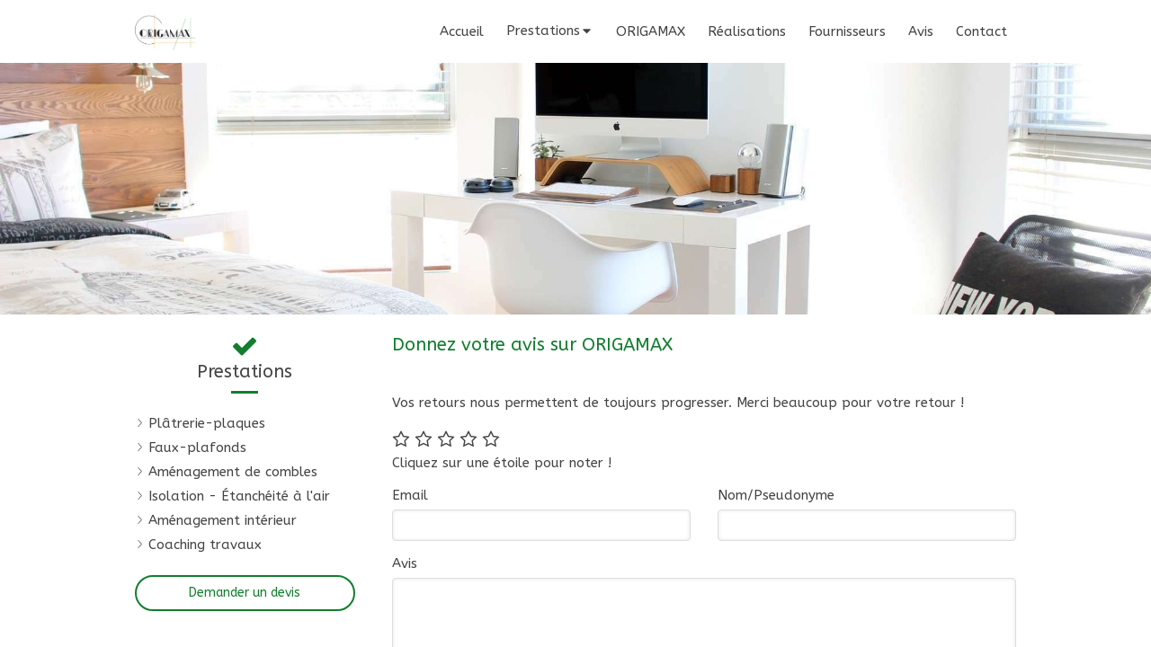

--- FILE ---
content_type: text/css
request_url: https://www.origamax.fr/styles/pages/645436/1738852858/containers-specific-styles.css
body_size: 776
content:
.container_21172469_inner{background-repeat:no-repeat;-webkit-background-size:cover;-moz-background-size:cover;-o-background-size:cover;background-size:cover;background-position:center}@media (max-width: 992px){.container_21172469_inner{background-image:url(https://files.sbcdnsb.com/images/3Bthas4l29Yq4gC6jLguWQ/content/1600328692/1416595/1000/16c54f7ddae9d715251220200917-3797329-19ipgyu.jpeg)}}@media (max-width: 1199px){.container_21172469_inner{background-image:url(https://files.sbcdnsb.com/images/3Bthas4l29Yq4gC6jLguWQ/content/1600328692/1416595/1200/16c54f7ddae9d715251220200917-3797329-19ipgyu.jpeg)}}@media (min-width: 1200px){.container_21172469_inner{background-image:url(https://files.sbcdnsb.com/images/3Bthas4l29Yq4gC6jLguWQ/content/1600328692/1416595/2000/16c54f7ddae9d715251220200917-3797329-19ipgyu.jpeg)}}.container_21172621_inner{position:relative}.container_21172621_inner:before{content:"";position:absolute;top:0;bottom:0;left:0;right:0;opacity:1.0}
